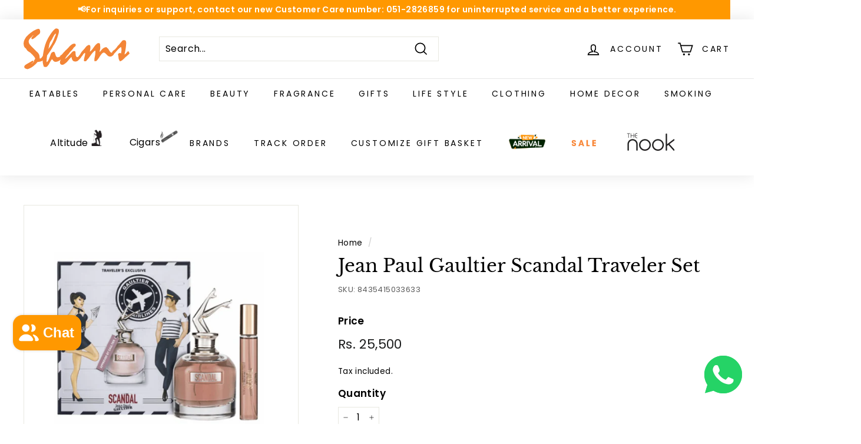

--- FILE ---
content_type: text/html; charset=utf-8
request_url: https://www.google.com/recaptcha/api2/aframe
body_size: 266
content:
<!DOCTYPE HTML><html><head><meta http-equiv="content-type" content="text/html; charset=UTF-8"></head><body><script nonce="7P2ms0nbp3BxD2tOk9-Yhg">/** Anti-fraud and anti-abuse applications only. See google.com/recaptcha */ try{var clients={'sodar':'https://pagead2.googlesyndication.com/pagead/sodar?'};window.addEventListener("message",function(a){try{if(a.source===window.parent){var b=JSON.parse(a.data);var c=clients[b['id']];if(c){var d=document.createElement('img');d.src=c+b['params']+'&rc='+(localStorage.getItem("rc::a")?sessionStorage.getItem("rc::b"):"");window.document.body.appendChild(d);sessionStorage.setItem("rc::e",parseInt(sessionStorage.getItem("rc::e")||0)+1);localStorage.setItem("rc::h",'1769084415295');}}}catch(b){}});window.parent.postMessage("_grecaptcha_ready", "*");}catch(b){}</script></body></html>